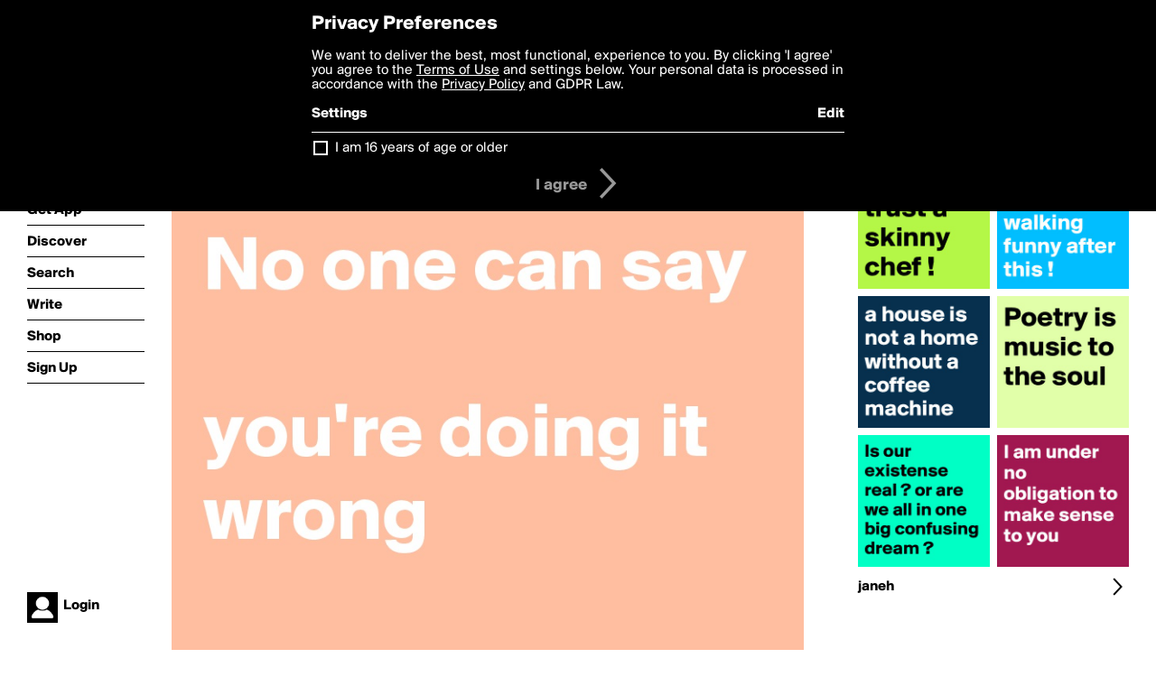

--- FILE ---
content_type: text/html; charset=utf-8
request_url: https://boldomatic.com/p/Ma67WQ/be-yourself-no-one-can-say-you-re-doing-it-wrong
body_size: 14976
content:
<!doctype html> <html> <head> <meta http-equiv="Content-Type" content="text/html; charset=UTF-8"/> <meta name="viewport" content="width=device-width, initial-scale=1, maximum-scale=2, user-scalable=yes"/> <meta name="apple-mobile-web-app-capable" content="yes"/> <meta name="process-time-ms" content="121"/> <meta name="current-time-ms" content="1768852209082"/> <meta name="resource-dir" content="/resource/web/v2"/> <link rel="stylesheet" type="text/css" href="https://cdn.boldomatic.com/content/bundle/web/v2/css/boldomatic-web-bundle.css?theme=default&amp;build=024117-024099"> <script type="text/javascript" src="/content/bundle/web/v2/js/boldomatic-web-bundle.js?theme=default&amp;build=024117-024099"></script> <link rel="icon" type="image/png" href="/resource/web/v2/images/favicon.png"/> <meta property="og:site_name" content="Boldomatic"/> <meta name="google-site-verification" content="Vkn9x3TYW1q0BAy9N0fg7Af_1P32RadojIcZlMVHsPo"/> <script type="text/javascript">
        _boldomatic_applyConfig(null);
        _boldomatic_setPrivacyOptions(null);
    </script> <script type="text/javascript">
        var ga = null;
        if (true) {
            (function(i,s,o,g,r,a,m){i['GoogleAnalyticsObject']=r;i[r]=i[r]||function(){
                (i[r].q=i[r].q||[]).push(arguments)},i[r].l=1*new Date();a=s.createElement(o),
                m=s.getElementsByTagName(o)[0];a.async=1;a.src=g;m.parentNode.insertBefore(a,m)
            })(window,document,'script','//www.google-analytics.com/analytics.js','ga');
            ga('set', 'anonymizeIp', true);
            ga('create', 'UA-36280034-1', 'auto');
            if(_boldomatic_getConfig("CampaignID") != null && _boldomatic_getConfig("CampaignID") != "") {
                ga('set', 'campaignName', _boldomatic_getConfig("CampaignID"));
                ga('set', 'campaignSource', "Boldomatic");
            }
            ga('send', 'pageview');
        }
    </script> <script async src="https://www.googletagmanager.com/gtag/js?id=G-8334K5CD5R"></script> <script>
      if (true) {
          window.dataLayer = window.dataLayer || [];
          function gtag(){dataLayer.push(arguments);}
          gtag('js', new Date());
          gtag('config', 'G-8334K5CD5R');
      }
    </script> <title>Be yourself

No one can say

you're doing it wrong - Post by janeh on Boldomatic</title> <meta property="fb:app_id" content="525637504128450"/><meta property="og:image" content="https://cdn.boldomatic.com/content/post/Ma67WQ/Be-yourself-No-one-can-say-you-re-doing-it-wrong?size=800"/><meta property="og:title" content="Post by janeh on Boldomatic"/><meta property="og:description" content="Be yourself

No one can say

you're doing it wrong"/><meta property="og:type" content="article"/><meta property="og:url" content="https://boldomatic.com/p/Ma67WQ/be-yourself-no-one-can-say-you-re-doing-it-wrong"/><meta property="og:image:width" content="1544"/><meta property="og:image:height" content="800"/><meta property="og:article:author" content="janeh"/><meta property="twitter:title" content="Post by janeh on Boldomatic"/><meta property="twitter:description" content="Be yourself

No one can say

you're doing it wrong"/><meta property="twitter:image:source" content="https://cdn.boldomatic.com/content/post/Ma67WQ/Be-yourself-No-one-can-say-you-re-doing-it-wrong?size=800"/><meta property="twitter:site" content="Boldomatic"/><meta property="twitter:url" content="https://boldomatic.com/p/Ma67WQ/be-yourself-no-one-can-say-you-re-doing-it-wrong"/><meta property="twitter:card" content="photo"/><meta name="title" content="Post by janeh on Boldomatic"/><meta name="description" content="Be yourself

No one can say

you're doing it wrong"/><meta name="author" content="janeh"/> <link rel="canonical" href="https://boldomatic.com/p/Ma67WQ/be-yourself-no-one-can-say-you-re-doing-it-wrong"/> </head> <body class="section-content xforce-auto-signup"> <div class="container" itemscope itemtype="http://schema.org/WebSite"> <meta itemprop="url" content="https://boldomatic.com/"/> <div class="navigation guest"> <div class="navigation-large"> <a class="titlelink" href="/"><span>boldomatic</span></a> <ul class="main"> <a class="requires-guest" href="/web/about"><li class="navicon boldomatic">About</li></a> <a class="requires-guest" href="/web/get"><li class="navicon download">Get App</li></a> <a class="requires-login" rel="nofollow" href="/view/feed"><li class="navicon feed">Feed</li></a> <a class="" href="/view/discover"><li class="navicon discover">Discover</li></a> <a class="" href="/view/search" onclick="return showSearch();"><li class="navicon search">Search</li></a> <a class="" href="/view/editor"><li class="navicon write">Write</li></a> <a class="requires-login" rel="nofollow" href="/view/news"><li class="navicon news">News<span class="notifs"></span></li></a> <a class="" href="/shop"><li class="navicon shop">Shop<span class="notifs"></span></li></a> <a class="requires-login" rel="nofollow" href="/view/profile"><li class="navicon profile">Profile</li></a> <a class="requires-guest" href="javascript:loginSignup();"><li class="navicon profile">Sign Up</li></a> </ul> </div> <div class="navigation-mobile"> <div class="toolbar menu"> <a href="/"><span class="label site-title">boldomatic</span></a> <a href="javascript:toggleMobileNavigation();"><span class="icon tool down menu menudropdown"></span></a> </div> <ul class="main"> <a class="requires-guest" href="/web/about"> <li class="navicon boldomatic">About</li> </a> <a class="requires-guest" href="/web/get"> <li class="navicon download">Get App</li> </a> <a class="requires-login" rel="nofollow" href="/view/feed"> <li class="navicon feed">Feed</li> </a> <a class="" href="/view/discover"> <li class="navicon discover">Discover</li> </a> <a class="" href="/view/search" onclick="hideMobileNavigation(); return showSearch();"> <li class="navicon search">Search</li> </a> <a class="" href="/view/editor"> <li class="navicon write">Write</li> </a> <a class="requires-login" rel="nofollow" href="/view/news"> <li class="navicon news">News<span class="notifs"></span></li> </a> <a class="" href="/shop"> <li class="navicon shop">Shop<span class="notifs"></span></li> </a> <a class="requires-login" rel="nofollow" href="/view/profile"> <li class="navicon profile">Profile</li> </a> <a class="requires-guest" href="javascript:hideMobileNavigation();loginSignup();"> <li class="navicon profile">Sign Up</li> </a> </ul> </div> <div class="user-profile requires-login"> <a href="/view/profile"> <img src="https://cdn.boldomatic.com/resource/web/v2/images/profile-dummy-2x.png?&amp;width=34&amp;height=34&amp;format=jpg&amp;quality=90"/> <span class="name"></span> <br/> <span class="status">logged&nbsp;in</span> </a> </div> <div class="user-profile requires-guest"> <a href="javascript:_boldomatic_account_showSignupLoginDialog('login');"> <img src="https://cdn.boldomatic.com/resource/web/v2/images/profile-dummy-2x.png?width=34&amp;height=34&amp;format=jpg&amp;quality=90"/> <span class="name centered">Login</span> </a> </div> </div> <div class="search-box"> <div class="search-input" tabindex="-1"></div> <div class="search-tip">Search for #hashtags, @writers or keywords</div> <div class="search-stats"></div> <a title="Close" href="javascript:closeSearch();" class="close-button">&nbsp;</a> </div> <div class="page postview has-max-width"> <div class="warning hidden-content "> This is a scheduled post planned to be published at <span class="timestamp utcms">1449637811000</span> at <span class="time utcms">1449637811000</span> </div> <div class="post  post-not-owned-by-user " post-id="Ma67WQ" post-path="/p/Ma67WQ/be-yourself-no-one-can-say-you-re-doing-it-wrong" post-url="https://boldomatic.com/p/Ma67WQ/be-yourself-no-one-can-say-you-re-doing-it-wrong" repost-id="Ma67WQ" post-text="Be yourself\n\nNo one can say\n\nyou\'re doing it wrong" post-style="purecolor_nude1_v1" post-channel="" itemscope itemtype="http://schema.org/NewsArticle"> <meta itemscope itemprop="mainEntityOfPage" itemType="https://schema.org/WebPage" itemid="https://boldomatic.com/p/Ma67WQ/be-yourself-no-one-can-say-you-re-doing-it-wrong"/> <img class="image post-style-purecolor_nude1_v1" src="https://cdn.boldomatic.com/content/post/Ma67WQ/Be-yourself-No-one-can-say-you-re-doing-it-wrong?size=800" alt="Be yourself

No one can say

you're doing it wrong" itemprop="image" itemscope itemtype="https://schema.org/ImageObject"/> <span class="post-text" itemprop="headline">Be yourself

No one can say

you're doing it wrong</span> <div class="ui"> <div class="toolbar thin spaced tall"> <span class="icon profile wide"> <a href="/view/writer/janeh"><img class="infobox-trigger" infobox-writer="janeh" class="profile" src="https://cdn.boldomatic.com/content/profile-image?v=2&amp;platform=web&amp;device=browser&amp;key=profile-images/159962-f09745fcdb490222fac3d49dc26a524cfe977b6468bd1927f6c13d04dfad39fb.jpg&amp;width=46&amp;height=46&amp;format=png&amp;quality=90"/></a> </span> <span class="infos"> <div class="strong"> <a class="infobox-trigger" infobox-writer="janeh" href="/view/writer/janeh" itemprop="author" itemscope itemtype="https://schema.org/Person">janeh</a> </div> <div class="text"> <span class="timestamp utcms">1449637811000</span> at <span class="time utcms">1449637811000</span> </div> </span> <span class="icon tool button like likes " track-event="click" track-label="post-tool-like" title="Spread the love by liking this post"></span> <span class="hidden-content icon tool button pin low-priority " track-event="click" track-label="post-tool-pin" title="Pin this post to your private collection"></span> <span class="hidden-content icon tool button delete low-priority post-not-owned-by-user" track-event="click" track-label="post-tool-delete" title="Delete this post"></span> <span class="icon tool button facebook low-priority" track-event="click" track-label="post-tool-facebook" title="Share to Facebook"></span> <span class="icon tool button twitter low-priority" track-event="click" track-label="post-tool-twitter" title="Share to Twitter"></span> <span class="icon tool button pinterest low-priority" track-event="click" track-label="post-tool-pinterest" title="Share to Pinterest"></span> <span class="icon tool button menu" track-event="click" track-label="post-tool-menu" title="Repost, Translate, and More"></span> <span class="icon tool button share" track-event="click" track-label="post-tool-share" title="Share, Save or Repost"></span> </div> </div> <div class="activities" style="clear:both;">     <ul class="likes"> <li class="like"><a class="nocallout infobox-trigger" infobox-writer="teb" href="/view/writer/teb"><span class="highlight">Teb</span></a>, <a class="nocallout infobox-trigger" infobox-writer="whipssmarts" href="/view/writer/whipssmarts"><span class="highlight">whipssmarts</span></a>, <a class="nocallout infobox-trigger" infobox-writer="sarcasm" href="/view/writer/sarcasm"><span class="highlight">sarcaSM</span></a>, <a class="nocallout infobox-trigger" infobox-writer="haddock" href="/view/writer/haddock"><span class="highlight">haddock</span></a>, <a class="nocallout infobox-trigger" infobox-writer="nietzsche_keen" href="/view/writer/nietzsche_keen"><span class="highlight">Nietzsche_Keen</span></a>, <a class="nocallout infobox-trigger" infobox-writer="freeyomind" href="/view/writer/freeyomind"><span class="highlight">freeyomind</span></a>, <a class="nocallout infobox-trigger" infobox-writer="janem803" href="/view/writer/janem803"><span class="highlight">janem803</span></a>, <a class="nocallout infobox-trigger" infobox-writer="pensword72" href="/view/writer/pensword72"><span class="highlight">PenSword72</span></a>, <a class="nocallout infobox-trigger" infobox-writer="sunshine123" href="/view/writer/sunshine123"><span class="highlight">Sunshine123</span></a>, <a class="nocallout infobox-trigger" infobox-writer="purplechill" href="/view/writer/purplechill"><span class="highlight">purplechill</span></a> and 5 others like this</li> </ul> <ul class="reposts"> <li class="reposts">reposted by <a class="nocallout infobox-trigger" infobox-writer="nietzsche_keen" href="/view/writer/nietzsche_keen"><span class="highlight">Nietzsche_Keen</span></a></li> </ul> <ul class="comments hidden" post-id="Ma67WQ">  <li class="template comments"><a class="nocallout userlink" href="/view/writer/"><span class="highlight"></span></a>: <span class="comment"></span></li> <li class="plus"><a class="nocallout" href="javascript:addComment('Ma67WQ');"><span class="highlight">Add a Comment...</span></a></li> </ul> </div> </div> </div> <div class="sidebar"> <div class="boldomatic-partners"></div>  <h2>More by janeh</h2> <div class="post-listing two-column"> <div class="randomize"> <div class="item odd"> <a class="overlay" href="/p/abJ5Ng/i-am-under-no-obligation-to-make-sense-to-you" title="Share, like, comment and more..."> <img class="image" src="https://cdn.boldomatic.com/content/post/abJ5Ng/I-am-under-no-obligation-to-make-sense-to-you?size=304"/> </a> </div><div class="item even"> <a class="overlay" href="/p/pvFGfw/poetry-is-music-to-the-soul" title="Share, like, comment and more..."> <img class="image" src="https://cdn.boldomatic.com/content/post/pvFGfw/Poetry-is-music-to-the-soul?size=304"/> </a> </div><div class="item odd"> <a class="overlay" href="/p/iXXUIQ/o-boy-i-m-walking-funny-after-this" title="Share, like, comment and more..."> <img class="image" src="https://cdn.boldomatic.com/content/post/iXXUIQ/O-boy-I-m-walking-funny-after-this?size=304"/> </a> </div><div class="item even"> <a class="overlay" href="/p/zVIoaA/never-trust-a-skinny-chef" title="Share, like, comment and more..."> <img class="image" src="https://cdn.boldomatic.com/content/post/zVIoaA/Never-trust-a-skinny-chef?size=304"/> </a> </div><div class="item odd"> <a class="overlay" href="/p/sAyJGw/a-house-is-not-a-home-without-a-coffee-machine" title="Share, like, comment and more..."> <img class="image" src="https://cdn.boldomatic.com/content/post/sAyJGw/a-house-is-not-a-home-without-a-coffee-machine?size=304"/> </a> </div><div class="item even"> <a class="overlay" href="/p/kSGseg/is-our-existense-real-or-are-we-all-in-one-big-confusing-dream" title="Share, like, comment and more..."> <img class="image" src="https://cdn.boldomatic.com/content/post/kSGseg/Is-our-existense-real-or-are-we-all-in-one-big-con?size=304"/> </a> </div> </div> <div class="clear"></div> </div> <a href="/view/writer/janeh" title="View janeh's Profile"> <div class="toolbar thin spaced"> <span class="label">janeh</span> <span class="tool button icon details"></span> </div> </a>  <div class="sidebar-spacer"></div> </div> <div class="footer guest"> <a href="/web/about">About</a> <a href="/web/help">Help</a> <a href="/brands">Brands</a> <a href="/affiliate">Affiliate</a> <a href="/developer">Developer</a> <a href="/web/press">Press</a> <a href="/web/contact">Contact</a> <a href="/web/copyright">Copyright</a> <a href="/web/privacy">Privacy</a> <a href="/web/terms">Terms</a> </div> </div> </body> </html>